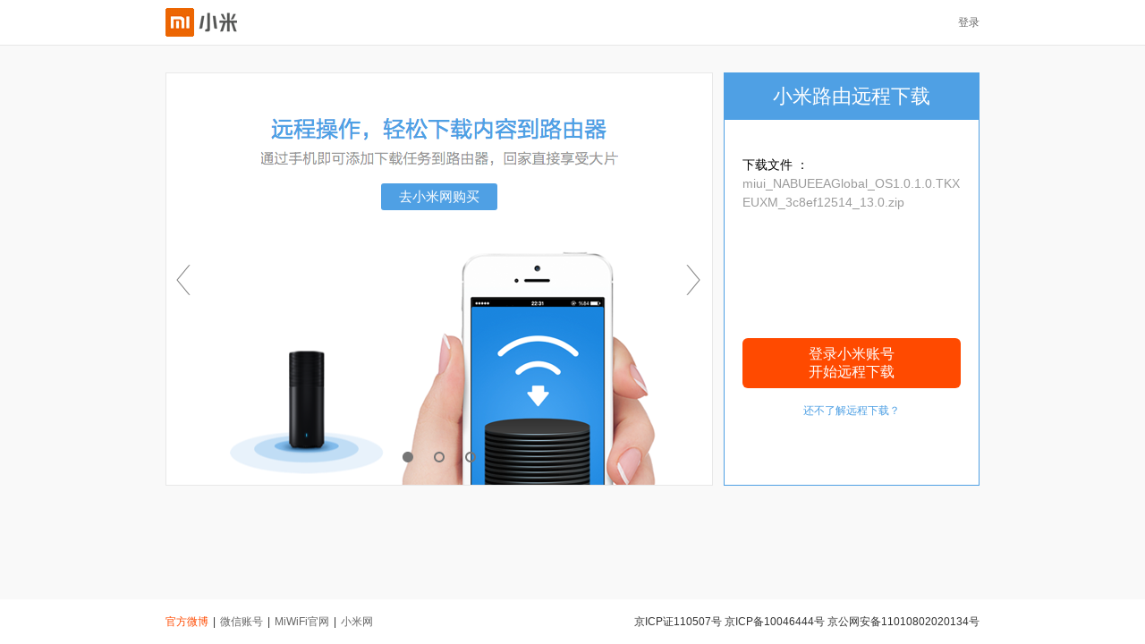

--- FILE ---
content_type: application/javascript; charset=UTF-8
request_url: https://d.miwifi.com/js/base64.js
body_size: 2059
content:
(function(global) {
    'use strict';
    // existing version for noConflict()
    var _Base64 = global.Base64;
    var version = "2.1.4";
    // if node.js, we use Buffer
    var buffer;
    if (typeof module !== 'undefined' && module.exports) {
        buffer = require('buffer').Buffer;
    }
    // constants
    var b64chars
        = 'ABCDEFGHIJKLMNOPQRSTUVWXYZabcdefghijklmnopqrstuvwxyz0123456789+/';
    var b64tab = function(bin) {
        var t = {};
        for (var i = 0, l = bin.length; i < l; i++) t[bin.charAt(i)] = i;
        return t;
    }(b64chars);
    var fromCharCode = String.fromCharCode;
    // encoder stuff
    var cb_utob = function(c) {
        if (c.length < 2) {
            var cc = c.charCodeAt(0);
            return cc < 0x80 ? c
                : cc < 0x800 ? (fromCharCode(0xc0 | (cc >>> 6))
                + fromCharCode(0x80 | (cc & 0x3f)))
                : (fromCharCode(0xe0 | ((cc >>> 12) & 0x0f))
                + fromCharCode(0x80 | ((cc >>>  6) & 0x3f))
                + fromCharCode(0x80 | ( cc         & 0x3f)));
        } else {
            var cc = 0x10000
                + (c.charCodeAt(0) - 0xD800) * 0x400
                + (c.charCodeAt(1) - 0xDC00);
            return (fromCharCode(0xf0 | ((cc >>> 18) & 0x07))
                + fromCharCode(0x80 | ((cc >>> 12) & 0x3f))
                + fromCharCode(0x80 | ((cc >>>  6) & 0x3f))
                + fromCharCode(0x80 | ( cc         & 0x3f)));
        }
    };
    var re_utob = /[\uD800-\uDBFF][\uDC00-\uDFFFF]|[^\x00-\x7F]/g;
    var utob = function(u) {
        return u.replace(re_utob, cb_utob);
    };
    var cb_encode = function(ccc) {
        var padlen = [0, 2, 1][ccc.length % 3],
            ord = ccc.charCodeAt(0) << 16
                | ((ccc.length > 1 ? ccc.charCodeAt(1) : 0) << 8)
                | ((ccc.length > 2 ? ccc.charCodeAt(2) : 0)),
            chars = [
                b64chars.charAt( ord >>> 18),
                b64chars.charAt((ord >>> 12) & 63),
                padlen >= 2 ? '=' : b64chars.charAt((ord >>> 6) & 63),
                padlen >= 1 ? '=' : b64chars.charAt(ord & 63)
            ];
        return chars.join('');
    };
    var btoa = global.btoa ? function(b) {
        return global.btoa(b);
    } : function(b) {
        return b.replace(/[\s\S]{1,3}/g, cb_encode);
    };
    var _encode = buffer
            ? function (u) { return (new buffer(u)).toString('base64') }
            : function (u) { return btoa(utob(u)) }
        ;
    var encode = function(u, urisafe) {
        return !urisafe
            ? _encode(u)
            : _encode(u).replace(/[+\/]/g, function(m0) {
            return m0 == '+' ? '-' : '_';
        }).replace(/=/g, '');
    };
    var encodeURI = function(u) { return encode(u, true) };
    // decoder stuff
    var re_btou = new RegExp([
        '[\xC0-\xDF][\x80-\xBF]',
        '[\xE0-\xEF][\x80-\xBF]{2}',
        '[\xF0-\xF7][\x80-\xBF]{3}'
    ].join('|'), 'g');
    var cb_btou = function(cccc) {
        switch(cccc.length) {
            case 4:
                var cp = ((0x07 & cccc.charCodeAt(0)) << 18)
                        |    ((0x3f & cccc.charCodeAt(1)) << 12)
                        |    ((0x3f & cccc.charCodeAt(2)) <<  6)
                        |     (0x3f & cccc.charCodeAt(3)),
                    offset = cp - 0x10000;
                return (fromCharCode((offset  >>> 10) + 0xD800)
                    + fromCharCode((offset & 0x3FF) + 0xDC00));
            case 3:
                return fromCharCode(
                    ((0x0f & cccc.charCodeAt(0)) << 12)
                        | ((0x3f & cccc.charCodeAt(1)) << 6)
                        |  (0x3f & cccc.charCodeAt(2))
                );
            default:
                return  fromCharCode(
                    ((0x1f & cccc.charCodeAt(0)) << 6)
                        |  (0x3f & cccc.charCodeAt(1))
                );
        }
    };
    var btou = function(b) {
        return b.replace(re_btou, cb_btou);
    };
    var cb_decode = function(cccc) {
        var len = cccc.length,
            padlen = len % 4,
            n = (len > 0 ? b64tab[cccc.charAt(0)] << 18 : 0)
                | (len > 1 ? b64tab[cccc.charAt(1)] << 12 : 0)
                | (len > 2 ? b64tab[cccc.charAt(2)] <<  6 : 0)
                | (len > 3 ? b64tab[cccc.charAt(3)]       : 0),
            chars = [
                fromCharCode( n >>> 16),
                fromCharCode((n >>>  8) & 0xff),
                fromCharCode( n         & 0xff)
            ];
        chars.length -= [0, 0, 2, 1][padlen];
        return chars.join('');
    };
    var atob = global.atob ? function(a) {
        return global.atob(a);
    } : function(a){
        return a.replace(/[\s\S]{1,4}/g, cb_decode);
    };
    var _decode = buffer
        ? function(a) { return (new buffer(a, 'base64')).toString() }
        : function(a) { return btou(atob(a)) };
    var decode = function(a){
        return _decode(
            a.replace(/[-_]/g, function(m0) { return m0 == '-' ? '+' : '/' })
                .replace(/[^A-Za-z0-9\+\/]/g, '')
        );
    };
    var noConflict = function() {
        var Base64 = global.Base64;
        global.Base64 = _Base64;
        return Base64;
    };
    // export Base64
    global.Base64 = {
        VERSION: version,
        atob: atob,
        btoa: btoa,
        fromBase64: decode,
        toBase64: encode,
        utob: utob,
        encode: encode,
        encodeURI: encodeURI,
        btou: btou,
        decode: decode,
        noConflict: noConflict
    };
    // if ES5 is available, make Base64.extendString() available
    if (typeof Object.defineProperty === 'function') {
        var noEnum = function(v){
            return {value:v,enumerable:false,writable:true,configurable:true};
        };
        global.Base64.extendString = function () {
            Object.defineProperty(
                String.prototype, 'fromBase64', noEnum(function () {
                    return decode(this)
                }));
            Object.defineProperty(
                String.prototype, 'toBase64', noEnum(function (urisafe) {
                    return encode(this, urisafe)
                }));
            Object.defineProperty(
                String.prototype, 'toBase64URI', noEnum(function () {
                    return encode(this, true)
                }));
        };
    }
    // that's it!
})(this);
